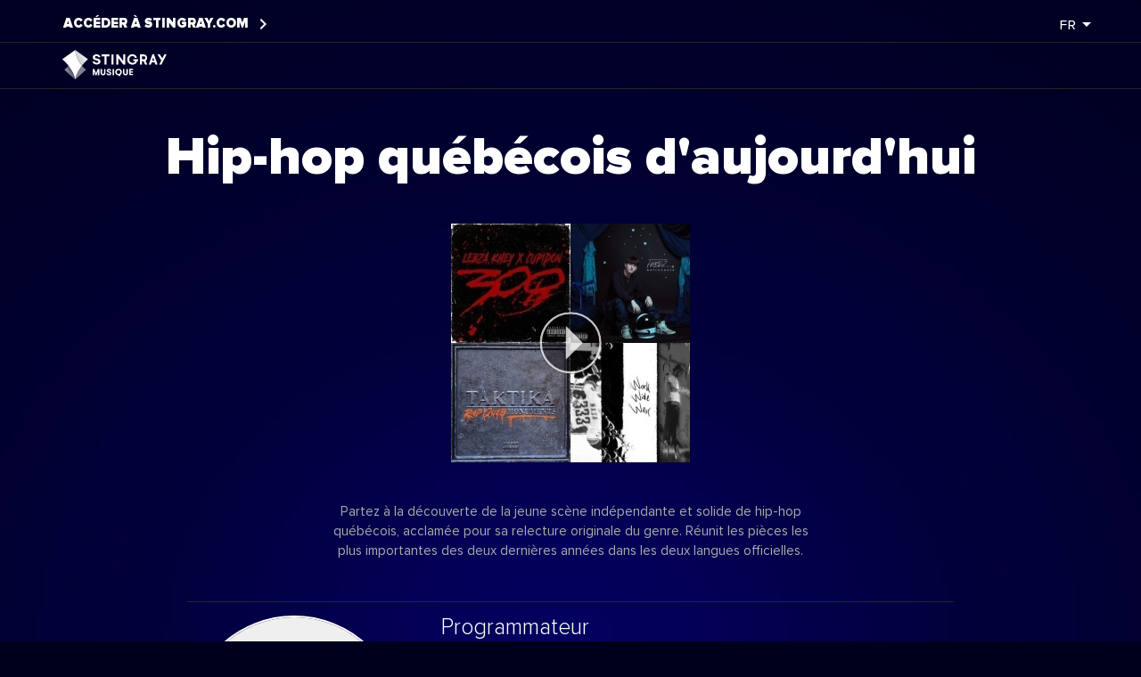

--- FILE ---
content_type: text/html;charset=utf-8
request_url: https://music.stingray.com/fr/channels/VIB_N0911?utm_source=editorial&utm_medium=blog&utm_campaign=on-going
body_size: 23430
content:






<!DOCTYPE html>
<html lang="fr" >

<head>
	<base href="/fr/channels/" />

	<meta charset="utf-8" />

	<!--Let browser know website is optimized for mobile-->
    <meta name="viewport" content="width=device-width, initial-scale=1.0"/>
	<meta http-equiv="x-ua-compatible" content="ie=edge" />

	<!-- jquery -->
	<script src="https://ajax.googleapis.com/ajax/libs/jquery/3.1.1/jquery.min.js"></script>

	<!-- normalize -->
	<link rel="stylesheet" type="text/css" href="/static/channels/css/normalize.min.css" />

	<!--Import Google Icon Font-->
    <link href="https://fonts.googleapis.com/icon?family=Material+Icons" rel="stylesheet">

	<!-- materialize -->
	<script src="/static/channels/js/materialize.min.js"></script>

	<!-- stingray -->
	<script src="/static/channels/js/stingray.js"></script>
	<link rel="stylesheet" type="text/css" href="/static/channels/css/style.css" />

	<link rel="shortcut icon" type="image/x-icon" href="/static/channels/images/favicon.ico" />

	<!-- facebook app ID -->
	<meta property="fb:app_id" content="622304801216514" />

	<!-- schema.org organisation details -->
	<script type="application/ld+json">
	{
		"@context": "https://schema.org",
		"@type": "Corporation",
		"tickerSymbol": "TSE:RAY.A",
		"url": "http://www.stingray.com/fr",
		"logo": "http://music.stingray.com:80/static/channels/images/logo-stingray.svg",
		"image": "http://music.stingray.com:80/static/channels/images/logo-stingray.svg",
		"address": {
			"@type": "PostalAddress",
			"addressLocality": "Montréal",
			"addressRegion": "QC",
			"postalCode": "H3C 1T4",
			"streetAddress": "730 Wellington"
		},
		"email": "mailto:musicsupport@stingray.com",
		"faxNumber": "+1-514-664-1143",
		"telephone": "+1-514-664-1244"
	}
	</script>

	<link rel="canonical" href="https://music.stingray.com/fr/channels/VIB_N0911/hip-hop-quebecois-daujourdhui">
	<link rel="alternate" href="https://music.stingray.com/en/channels/VIB_N0911/hip-hop-quebecois-daujourdhui" hreflang="x-default" />
	
	<link rel="alternate" href="https://music.stingray.com/en/channels/VIB_N0911/hip-hop-quebecois-daujourdhui" hreflang="en" />
	
	<link rel="alternate" href="https://music.stingray.com/es/channels/VIB_N0911/hip-hop-quebecois-daujourdhui" hreflang="es" />
	
	<link rel="alternate" href="https://music.stingray.com/fr/channels/VIB_N0911/hip-hop-quebecois-daujourdhui" hreflang="fr" />
	

	
	<!-- Google analytic -->
	<script type="text/javascript">
		//<![CDATA[
		(function(i,s,o,g,r,a,m){i['GoogleAnalyticsObject']=r;i[r]=i[r]||function(){
		(i[r].q=i[r].q||[]).push(arguments)},i[r].l=1*new Date();a=s.createElement(o),
		m=s.getElementsByTagName(o)[0];a.async=1;a.src=g;m.parentNode.insertBefore(a,m)
		})(window,document,'script','//www.google-analytics.com/analytics.js','ga');

		ga('create', 'UA-3195205-65', 'auto' );
		ga('set', 'forceSSL', true);        // Send all data using SSL, even from insecure
		ga('set', 'language', 'fr');
		ga('set', 'hostname', 'music.stingray.com');
		ga('send', 'pageview' );
		//]]>
	</script>
	

	<title> Hip-hop québécois d&#x27;aujourd&#x27;hui </title>

	

	<!-- Opengraph meta -->
	<meta property="og:site_name" content="Stingray Musique"/>
	<meta property="og:title" content="Hip-hop québécois d'aujourd'hui"/>
	<meta property="og:type" content="music.radio_station"/>
	<meta property="og:image" content="https://music.stingray.com/cover/channels/VIB_N0911"/>
	<meta property="og:image:height" content="650"/>
	<meta property="og:image:width" content="1200"/>
	<meta property="og:audio" content="https://webplayer.stingray.com/app/channel-info/description?channel-id=VIB_N0911&language=fr&play_channel=VIB_N0911"/>
	<meta property="og:url" content="https://music.stingray.com/fr/channels/VIB_N0911/hip-hop-quebecois-daujourdhui"/>
	<meta property="og:description" content="Partez &agrave; la d&eacute;couverte de la jeune sc&egrave;ne ind&eacute;pendante et solide de hip-hop qu&eacute;b&eacute;cois, acclam&eacute;e pour sa relecture originale du genre. R&eacute;unit les pi&egrave;ces les plus importantes des deux derni&egrave;res ann&eacute;es dans les deux langues officielles."/>

	<!-- ios share meta -->
	<meta property="al:web:should_fallback" content="false"/>
	<meta property="al:ios:url" content="stingraymusic://music.stingray.com/app/fr/channel/hip-hop-quebecois-daujourdhui/VIB_N0911"/>
	<meta property="al:ios:app_store_id" content="420661098"/>
	<meta property="al:ios:app_name" content="Stingray Music"/>

	<!-- android share meta -->
	<meta property="al:android:url" content="stingraymusic://music.stingray.com/app/fr/channel/hip-hop-quebecois-daujourdhui/VIB_N0911"/>
	<meta property="al:android:package" content="com.stingray.galaxie.android"/>
	<meta property="al:android:app_name" content="Stingray Music"/>

	<!-- Twitter Card data -->
	<meta name="twitter:card" content="summary_large_image"/>
	<meta name="twitter:site" content="@Stingray_Music"/>
	<meta name="twitter:title" content="Hip-hop québécois d'aujourd'hui"/>
	<meta name="twitter:description" content="Partez &agrave; la d&eacute;couverte de la jeune sc&egrave;ne ind&eacute;pendante et solide de hip-hop qu&eacute;b&eacute;cois, acclam&eacute;e pour sa relecture originale du genre. R&eacute;unit les pi&egrave;ces les plus importantes des deux derni&egrave;res ann&eacute;es dans les deux langues officielles."/>
	<meta name="twitter:image" content="https://mediafile.galaxie.ca/data/000/192/324/000192324546"/>

	<!-- Google analytic -->
	<script>
		$(document).ready(function () {
			$('.play-btn').click(function () {
				var url = $(this).attr('href');

				ga('send', {
					hitType: 'event',
					eventCategory: 'channel',
					eventAction: 'play',
					eventLabel: url,
					transport: 'beacon',
					hitCallback: function () {
						if(location.search)
							url += '&' + location.search.substring(1)
						document.location = url;
					}
				});

				return false;
			});

			ga('set', 'title', 'Hip-hop québécois d&#x27;aujourd&#x27;hui');
			ga('set', 'id', 'VIB_N0911');
		});
	</script>

</head>

<body style="background-image: url('/static/channels/images/backgrounds/background-blue.jpg');">
	
	<nav>
		<div class="left">
			<div class="top">
				<span class="text">ACCÉDER À
				<a href="https://www.stingray.com/fr"><span class="blueish">STINGRAY.COM</span></a>
				</span>
				<i class="material-icons">keyboard_arrow_right</i>
			</div>
			<div class="divider full"></div>
			<div class="logo"><a href="https://music.stingray.com/fr"><img src="/static/channels/images/fr/logo-stingray-music-horizontal-white.svg" alt="logo-top"/></a></div>
		</div>

		<div class="right">
			<div class="dropdown-button" data-activates="dropdown-locale">
				<a><span class="label">fr</span><i class="material-icons right">arrow_drop_down</i></a>
			</div>

			<ul id="dropdown-locale" class="dropdown-content">
				
					<li><a href="https://music.stingray.com/en/channels/VIB_N0911/hip-hop-quebecois-daujourdhui">English</a></li>
				
					<li><a href="https://music.stingray.com/es/channels/VIB_N0911/hip-hop-quebecois-daujourdhui">Español</a></li>
				
					<li><a href="https://music.stingray.com/fr/channels/VIB_N0911/hip-hop-quebecois-daujourdhui">Français</a></li>
				
			</ul>
		</div>
	</nav>

	

	<div class="divider"></div>
	<!--<div class="border border-left">-->
		<!--<img src="/static/channels/images/fr/stingray-music-channels.png" alt="border-left">-->
	<!--</div>-->


	<div class="top-level-container center-align">
	
	<div class="channel-namespace" vocab="http://schema.org/" typeof="MusicPlaylist">

		<!-- schema.org -->
		<meta property="genre" content="Music">
		<meta property="isFamilyFriendly" content="True">
		<meta property="keywords" content="[Amérique du Nord, Années 2010, Audacieux, Aujourd&#x27;hui, Canada, En auto/transport en commun, Entraînement cardio, Exercice, Hip-hop, Indie, Indie: Hip-Hop, Québec]">

		<!-- generic metadata -->
		<meta name="description" content="Partez &agrave; la d&eacute;couverte de la jeune sc&egrave;ne ind&eacute;pendante et solide de hip-hop qu&eacute;b&eacute;cois, acclam&eacute;e pour sa relecture originale du genre. R&eacute;unit les pi&egrave;ces les plus importantes des deux derni&egrave;res ann&eacute;es dans les deux langues officielles.">
		<meta name="keywords" content="[Amérique du Nord, Années 2010, Audacieux, Aujourd'hui, Canada, En auto/transport en commun, Entraînement cardio, Exercice, Hip-hop, Indie, Indie: Hip-Hop, Québec]">


		<div class="channel-content">


			<div class="center-align cover-wrapper">
				<h1 class="channel-name" property="name">Hip-hop québécois d&#x27;aujourd&#x27;hui</h1>
				<div class="cover">
					<div class="img" style="
						background: url(https://mediafile.galaxie.ca/data/000/192/314/000192314297), url(/static/channels/images/generic-cover.png);
						background-repeat: no-repeat;
						background-position: center;
					">
						<!--<img property="image" src="https://mediafile.galaxie.ca/data/000/192/314/000192314297" onerror="this.src='images/generic-cover.png'" alt="channel-cover">-->
						<div>
							<a href="https://webplayer.stingray.com/app/channel-info/description?channel-id=VIB_N0911&language=fr&play_channel=VIB_N0911" class="waves-effect play-btn" aria-label="play">
								<div class="valign-wrapper">
									<img class="svg play-img" src="/static/channels/images/play-button.svg" alt="play-now"/>
								</div>
							</a>
						</div>
					</div>
				</div>
				<div class="text description narrow" property="description">Partez &agrave; la d&eacute;couverte de la jeune sc&egrave;ne ind&eacute;pendante et solide de hip-hop qu&eacute;b&eacute;cois, acclam&eacute;e pour sa relecture originale du genre. R&eacute;unit les pi&egrave;ces les plus importantes des deux derni&egrave;res ann&eacute;es dans les deux langues officielles.</div>

				<div class="divider"></div>

				<!-- programmer block -->
				




					<div class="section left-align row-wrapper" property="author" vocab="http://schema.org/" typeof="Person">

						<div class="programmer-picture">
							<div class="img"><img property="image" src="http://mediafile.galaxie.ca/data/000/135/797/000135797846"
												  alt="programmer-portrait"/></div>
						</div>
						<div class="description-wrapper">
							<div class="title-wrapper">
								<h2>Programmateur</h2>
								<h3 class="header programmer-name" property="name"> Stingray Music Team</h3>
							</div>
							<div class="text">
								<div property="description">Les experts qui cr&eacute;ent nos cha&icirc;nes sont tri&eacute;s sur le volet pour leur passion, leurs connaissances et leur expertise. Ils ont en commun un amour de la bonne musique. Chacun d&rsquo;eux maintient des liens &eacute;troits avec les joueurs de l&rsquo;industrie de la musique; que ce soit avec des compositeurs, des artistes, des producteurs, des promoteurs, des journalistes, des pr&eacute;sentateurs ou des journalistes. Notre &eacute;quipe d&rsquo;experts du monde entier compile les meilleures cha&icirc;nes dans tous les genres musicaux.</div>
							</div>
						</div>
					</div>


					<div class="divider"></div>

				

			</div>






			<!-- programmer block -->
			<!---->
				<!--<div class="section left-align" property="author" vocab="http://schema.org/" typeof="Person">-->
					<!--<h2>Programmateur</h2>-->
					<!--<div>-->
						<!--<div class="img"><img property="image" src="http://mediafile.galaxie.ca/data/000/135/797/000135797846"-->
											  <!--alt="programmer-portrait"/></div>-->
						<!--<div class="text">-->
							<!--<h3 class="header programmer-name" property="name"> Stingray Music Team</h3>-->
							<!--<div property="description">Les experts qui cr&eacute;ent nos cha&icirc;nes sont tri&eacute;s sur le volet pour leur passion, leurs connaissances et leur expertise. Ils ont en commun un amour de la bonne musique. Chacun d&rsquo;eux maintient des liens &eacute;troits avec les joueurs de l&rsquo;industrie de la musique; que ce soit avec des compositeurs, des artistes, des producteurs, des promoteurs, des journalistes, des pr&eacute;sentateurs ou des journalistes. Notre &eacute;quipe d&rsquo;experts du monde entier compile les meilleures cha&icirc;nes dans tous les genres musicaux.</div>-->
						<!--</div>-->
					<!--</div>-->
				<!--</div>-->
			<!---->
	<!---->

			<!-- list block -->
			<div class="section override">
				<div class="col-artists">
					
						<h2>Artistes</h2>
						
							<div class="name">
								<div vocab="http://schema.org/" typeof="MusicGroup">
									<span class="truncate" property="name">Limoilou Starz</span>
								</div>
							</div>
						
							<div class="name">
								<div vocab="http://schema.org/" typeof="MusicGroup">
									<span class="truncate" property="name">Capitaine Gaza</span>
								</div>
							</div>
						
							<div class="name">
								<div vocab="http://schema.org/" typeof="MusicGroup">
									<span class="truncate" property="name">Raccoon</span>
								</div>
							</div>
						
							<div class="name">
								<div vocab="http://schema.org/" typeof="MusicGroup">
									<span class="truncate" property="name">Fléau Dicaprio</span>
								</div>
							</div>
						
							<div class="name">
								<div vocab="http://schema.org/" typeof="MusicGroup">
									<span class="truncate" property="name">Pres One</span>
								</div>
							</div>
						
							<div class="name">
								<div vocab="http://schema.org/" typeof="MusicGroup">
									<span class="truncate" property="name">Salgrimo</span>
								</div>
							</div>
						
							<div class="name">
								<div vocab="http://schema.org/" typeof="MusicGroup">
									<span class="truncate" property="name">Le H</span>
								</div>
							</div>
						
							<div class="name">
								<div vocab="http://schema.org/" typeof="MusicGroup">
									<span class="truncate" property="name">Dime</span>
								</div>
							</div>
						
							<div class="name">
								<div vocab="http://schema.org/" typeof="MusicGroup">
									<span class="truncate" property="name">Shah Frank</span>
								</div>
							</div>
						
							<div class="name">
								<div vocab="http://schema.org/" typeof="MusicGroup">
									<span class="truncate" property="name">Dj Weedim</span>
								</div>
							</div>
						
					
				</div>
				<div class="col-songs">
					
						<div property="track" vocab="http://schema.org/" typeof="ItemList">
							<meta property="numTracks" content="">
							<h2 property="name">Palmarès</h2>
							
								<div property="itemListElement" typeof="MusicRecording">
									<meta property="position" content="0">
									<div class="song">
										<meta property="url" content="http://music.stingray.comhttps://music.stingray.com/fr/channels/VIB_N0911/hip-hop-quebecois-daujourdhui/#0"/>
										<div class="image"><img property="image" src="https://mediafile.galaxie.ca/data/000/105/442/000105442028" alt="album-cover">
										</div>
										<div class="text">
											<div class="title truncate" property="name">Heaven</div>
											<div class="artist truncate"
												 property="byArtist">Vai</div>
											<meta property="inAlbum" content="Heaven - Single"/>
										</div>
									</div>
								</div>
							
								<div property="itemListElement" typeof="MusicRecording">
									<meta property="position" content="1">
									<div class="song">
										<meta property="url" content="http://music.stingray.comhttps://music.stingray.com/fr/channels/VIB_N0911/hip-hop-quebecois-daujourdhui/#1"/>
										<div class="image"><img property="image" src="https://mediafile.galaxie.ca/data/000/137/187/000137187413" alt="album-cover">
										</div>
										<div class="text">
											<div class="title truncate" property="name">Dans l&#x27;sang </div>
											<div class="artist truncate"
												 property="byArtist">Taktika feat. Connaisseur Ticaso</div>
											<meta property="inAlbum" content="Rap Queb Monuments"/>
										</div>
									</div>
								</div>
							
								<div property="itemListElement" typeof="MusicRecording">
									<meta property="position" content="2">
									<div class="song">
										<meta property="url" content="http://music.stingray.comhttps://music.stingray.com/fr/channels/VIB_N0911/hip-hop-quebecois-daujourdhui/#2"/>
										<div class="image"><img property="image" src="https://mediafile.galaxie.ca/data/000/121/786/000121786540" alt="album-cover">
										</div>
										<div class="text">
											<div class="title truncate" property="name">Ravitaillé</div>
											<div class="artist truncate"
												 property="byArtist">MikeZup</div>
											<meta property="inAlbum" content="Ravitaillé"/>
										</div>
									</div>
								</div>
							
								<div property="itemListElement" typeof="MusicRecording">
									<meta property="position" content="3">
									<div class="song">
										<meta property="url" content="http://music.stingray.comhttps://music.stingray.com/fr/channels/VIB_N0911/hip-hop-quebecois-daujourdhui/#3"/>
										<div class="image"><img property="image" src="https://mediafile.galaxie.ca/data/000/121/784/000121784958" alt="album-cover">
										</div>
										<div class="text">
											<div class="title truncate" property="name">Personne</div>
											<div class="artist truncate"
												 property="byArtist">JuicemanSF &amp; JPS</div>
											<meta property="inAlbum" content="STILL 24"/>
										</div>
									</div>
								</div>
							
								<div property="itemListElement" typeof="MusicRecording">
									<meta property="position" content="4">
									<div class="song">
										<meta property="url" content="http://music.stingray.comhttps://music.stingray.com/fr/channels/VIB_N0911/hip-hop-quebecois-daujourdhui/#4"/>
										<div class="image"><img property="image" src="https://vip-resource.galaxie.ca/2/album_cover/sm/ALBUM_COVER_112_JPG/90" alt="album-cover">
										</div>
										<div class="text">
											<div class="title truncate" property="name">Nuit ensoleillée</div>
											<div class="artist truncate"
												 property="byArtist">MikeZup</div>
											<meta property="inAlbum" content="Nuit ensoleillée"/>
										</div>
									</div>
								</div>
							
								<div property="itemListElement" typeof="MusicRecording">
									<meta property="position" content="5">
									<div class="song">
										<meta property="url" content="http://music.stingray.comhttps://music.stingray.com/fr/channels/VIB_N0911/hip-hop-quebecois-daujourdhui/#5"/>
										<div class="image"><img property="image" src="https://mediafile.galaxie.ca/data/000/121/784/000121784386" alt="album-cover">
										</div>
										<div class="text">
											<div class="title truncate" property="name">Gars d&#x27;la ville</div>
											<div class="artist truncate"
												 property="byArtist">SeinsSucrer feat. Raccoon</div>
											<meta property="inAlbum" content="Gin &amp; Cassettes"/>
										</div>
									</div>
								</div>
							
								<div property="itemListElement" typeof="MusicRecording">
									<meta property="position" content="6">
									<div class="song">
										<meta property="url" content="http://music.stingray.comhttps://music.stingray.com/fr/channels/VIB_N0911/hip-hop-quebecois-daujourdhui/#6"/>
										<div class="image"><img property="image" src="https://mediafile.galaxie.ca/data/000/121/781/000121781675" alt="album-cover">
										</div>
										<div class="text">
											<div class="title truncate" property="name">Big Boy Things (Remix)</div>
											<div class="artist truncate"
												 property="byArtist">M-Press Live feat. Imposs, Lost, Rosalvo, Izzy-S &amp; MikeZup</div>
											<meta property="inAlbum" content="Big Boy Things (Remix)"/>
										</div>
									</div>
								</div>
							
								<div property="itemListElement" typeof="MusicRecording">
									<meta property="position" content="7">
									<div class="song">
										<meta property="url" content="http://music.stingray.comhttps://music.stingray.com/fr/channels/VIB_N0911/hip-hop-quebecois-daujourdhui/#7"/>
										<div class="image"><img property="image" src="https://mediafile.galaxie.ca/data/000/131/987/000131987308" alt="album-cover">
										</div>
										<div class="text">
											<div class="title truncate" property="name">Je Saute Sur Le Bag Comme Un Kangourou</div>
											<div class="artist truncate"
												 property="byArtist">gabWan &amp; Badmninto</div>
											<meta property="inAlbum" content="Robot Des Cavernes"/>
										</div>
									</div>
								</div>
							
								<div property="itemListElement" typeof="MusicRecording">
									<meta property="position" content="8">
									<div class="song">
										<meta property="url" content="http://music.stingray.comhttps://music.stingray.com/fr/channels/VIB_N0911/hip-hop-quebecois-daujourdhui/#8"/>
										<div class="image"><img property="image" src="https://mediafile.galaxie.ca/data/000/119/736/000119736107" alt="album-cover">
										</div>
										<div class="text">
											<div class="title truncate" property="name">A ce qu&#x27;il parait</div>
											<div class="artist truncate"
												 property="byArtist">FREDZ</div>
											<meta property="inAlbum" content=""/>
										</div>
									</div>
								</div>
							
								<div property="itemListElement" typeof="MusicRecording">
									<meta property="position" content="9">
									<div class="song">
										<meta property="url" content="http://music.stingray.comhttps://music.stingray.com/fr/channels/VIB_N0911/hip-hop-quebecois-daujourdhui/#9"/>
										<div class="image"><img property="image" src="https://mediafile.galaxie.ca/data/000/118/714/000118714484" alt="album-cover">
										</div>
										<div class="text">
											<div class="title truncate" property="name">Tout quitter</div>
											<div class="artist truncate"
												 property="byArtist">Sarahmée feat. Maky Lavender</div>
											<meta property="inAlbum" content="Poupée russe"/>
										</div>
									</div>
								</div>
							
						</div>
					
				</div>
			</div>
		</div>
	</div>

	</div>

	

	<footer class="page-footer">
		<div class="footer-links valign-wrapper">
			<a href="https://www.stingray.com"><img class="img-logo-footer" src="/static/channels/images/logo-stingray.svg" alt="logo-footer"/></a>
			<span><a href="https://www.stingray.com/entertainment">Produit &amp; Service</a></span> |
			<span><a href="https://www.stingray.com/investors">Investisseurs</a></span> |
			<span><a href="https://www.stingray.com/about-us">À propos</a></span> |
			<span><a href="https://www.stingray.com/about-us/careers">Emplois</a></span> |
			<span><a href="https://www.stingray.com/about-us/press-room">Presse</a></span>
		</div>
		<div class="footer-copyright">
			<div class="long">© 2026 Groupe Média Stingray Digital. Tous droits réservés. “STINGRAY”, “VOS AMBIANCES MUSICALES” et les autres marques et logos reliés sont des marques de commerce du Groupe Média Stingray Digital au Canada, aux États-Unis et dans les autres territoires.</div>
			<div class="short">© 2026 Stingray | Tous droits réservés.</div>
		</div>
	</footer>
	
</body>

</html>



--- FILE ---
content_type: image/svg+xml
request_url: https://music.stingray.com/static/channels/images/logo-stingray.svg
body_size: 3148
content:
<?xml version="1.0" encoding="utf-8"?>
<!-- Generator: Adobe Illustrator 19.2.1, SVG Export Plug-In . SVG Version: 6.00 Build 0)  -->
<svg version="1.1" id="Layer_1" xmlns="http://www.w3.org/2000/svg" xmlns:xlink="http://www.w3.org/1999/xlink" x="0px" y="0px"
	 viewBox="0 0 435.1 124.5" style="enable-background:new 0 0 435.1 124.5;" xml:space="preserve">
<style type="text/css">
	.st0{fill:#FFFFFF;}
	.st1{fill:#1E8CD7;}
	.st2{fill:#41C3FF;}
	.st3{fill:url(#SVGID_1_);}
	.st4{fill:url(#SVGID_2_);}
</style>
<g id="Layer_3">
	<g>
		<polygon class="st0" points="163.9,48.8 176.3,48.8 176.3,83.4 184.5,83.4 184.5,48.8 196.7,48.8 196.7,41 163.9,41 		"/>
		<rect x="205.3" y="41" class="st0" width="8.4" height="42.4"/>
		<polygon class="st0" points="254.1,68.7 233.3,41 225.3,41 225.3,83.4 233.6,83.4 233.6,55.8 254.3,83.4 262.3,83.4 262.3,41 
			254.1,41 		"/>
		<path class="st0" d="M296.1,69.1h7.9c-1.4,4.7-5.3,7.4-10.9,7.4c-9.5,0-13.8-7.4-13.8-14.2c0-7,4.7-14.4,13.3-14.4
			c4.9,0,8.9,2.5,9.8,6l0.3,1.2h8.2l-0.3-1.8c-1.2-7.6-8.8-13.2-18.1-13.2c-14,0-21.5,11.5-21.5,22.3c0,10.9,7.5,21.9,22,21.9
			c10.2,0,17.7-5.8,19.8-15.2h4.5v-7.8h-21v7.8H296.1z"/>
		<polygon class="st0" points="426,41 417.6,57.7 407.1,41 397.4,41 413.3,66.4 404.7,83.4 413.8,83.4 435.1,41 		"/>
		<path class="st0" d="M347.6,67.3c4.3-2.5,6.9-7.2,6.9-12.2c0-7.7-6.3-14.1-14-14.1h-16.4v42.3h8.2v-14h6.9l6.4,14.1h9.3
			L347.6,67.3z M340.5,61.6h-8.1V48.8h8c3.5,0,6.3,2.9,6.3,6.4C346.8,58.7,343.9,61.6,340.5,61.6z"/>
		<path class="st0" d="M383.1,41.4L383,41h-7.3L361,83.4h9l3.1-9.5h12.4l3.1,9.5h9L383.1,41.4z M374.8,67l4.5-13.5l4.5,13.5H374.8z"
			/>
		<path class="st0" d="M148.3,59.1l-7.6-1.8c-3.1-0.8-4.7-2.2-4.7-4.6c0-3,2.7-4.9,6.6-4.9c4.4,0,6.8,2.2,7.7,5h8.7
			c-1.4-7.1-6.9-12.2-16.5-12.2c-8.8,0-15.1,5.3-15.1,12.9c0,6.9,4.6,10.1,10.6,11.5l7.5,1.7c3.6,0.8,5.1,2.2,5.1,4.7
			c0,3.3-2.8,5.3-7,5.3c-4.1,0-7.2-1.7-8.3-5.4h-9c1.4,8,8.1,12.6,17.4,12.6c8.9,0,15.6-4.9,15.6-13
			C159.3,64.5,155.1,60.6,148.3,59.1z"/>
	</g>
</g>
<g id="Icone">
	<path class="st1" d="M53.6,0c0.4,6.1,5,37.3,27.9,66l0,0c4.9,6,10.6,11.9,17.2,17.3l-45.1,41.2L8.5,83.3C15.2,77.8,20.9,72,25.8,66
		l0,0C48.6,37.3,53.2,6.1,53.6,0"/>
	<path class="st2" d="M107.3,38.7L53.6,0l0,0l0,0l0,0l0,0L0,38.7C10.5,47.5,18.9,56.8,25.8,66l0,0l0,0
		c22.4,30.1,27.4,51.8,27.9,58.5l0,0l0,0c0.5-6.7,5.4-28.4,27.9-58.5l0,0l0,0C88.4,56.8,96.8,47.5,107.3,38.7z"/>
	
		<linearGradient id="SVGID_1_" gradientUnits="userSpaceOnUse" x1="44.8029" y1="33.6961" x2="28.2526" y2="24.1408" gradientTransform="matrix(1 0 0 -1 0 126)">
		<stop  offset="0" style="stop-color:#464646;stop-opacity:0.6"/>
		<stop  offset="1" style="stop-color:#464646;stop-opacity:0"/>
	</linearGradient>
	<path class="st3" d="M53.6,124.5L8.5,83.3C15.2,77.8,20.9,72,25.8,66C48.2,96.1,53.2,117.8,53.6,124.5z"/>
	
		<linearGradient id="SVGID_2_" gradientUnits="userSpaceOnUse" x1="61.8316" y1="89.482" x2="84.4953" y2="103.4247" gradientTransform="matrix(1 0 0 -1 0 126)">
		<stop  offset="0" style="stop-color:#1E8CD7;stop-opacity:0.67"/>
		<stop  offset="1" style="stop-color:#1E8CD7;stop-opacity:0"/>
	</linearGradient>
	<path class="st4" d="M53.6,0c0.4,6.1,5,37.3,27.9,66c6.8-9.2,15.3-18.5,25.8-27.3L53.6,0z"/>
</g>
</svg>


--- FILE ---
content_type: application/javascript
request_url: https://music.stingray.com/static/channels/js/stingray.js
body_size: 975
content:

$(document).ready(function(){
    $(".dropdown-button").dropdown();
    inlineSVG();
});

function inlineSVG() {
    /*  Replace all SVG images with inline SVG */
    $('img.svg').each(function(){
        var $img = $(this);
        var imgID = $img.attr('id');
        var imgClass = $img.attr('class');
        var imgURL = $img.attr('src');

        $.get(imgURL, function(data) {
            // Get the SVG tag, ignore the rest
            var $svg = $(data).find('svg');
            // Add replaced image's ID to the new SVG
            if (typeof imgID !== 'undefined') {
                $svg = $svg.attr('id', imgID);
            }
            // Add replaced image's classes to the new SVG
            if (typeof imgClass !== 'undefined') {
                $svg = $svg.attr('class', imgClass+' replaced-svg');
            }
            // Remove any invalid XML tags as per http:validator.w3.org
            $svg = $svg.removeAttr('xmlns:a');
            // Replace image with new SVG
            $img.replaceWith($svg);
        });
    });
}


--- FILE ---
content_type: image/svg+xml
request_url: https://music.stingray.com/static/channels/images/play-button.svg
body_size: 582
content:
<?xml version="1.0" encoding="utf-8"?>
<!-- Generator: Adobe Illustrator 19.2.1, SVG Export Plug-In . SVG Version: 6.00 Build 0)  -->
<svg version="1.1" id="Layer_1" xmlns="http://www.w3.org/2000/svg" xmlns:xlink="http://www.w3.org/1999/xlink" x="0px" y="0px"
	 viewBox="0 0 118.4 117.5" preserveAspectRatio="xMinYMin meet" xml:space="preserve">
	<style type="text/css">
		.st0{}
		.st1{fill:none;stroke-width:4;stroke-linecap:round;stroke-miterlimit:10;}
		<!-- st0 fill:#00FFBA; st1 fill:none;stroke:#00FFBA; -->
	</style>
	<circle class="st1" cx="59.4" cy="58.8" r="56.5"/>
	<g>
		<polygon class="st0" points="51,28 81.8,58.8 51,89.7 	"/>
	</g>
</svg>


--- FILE ---
content_type: image/svg+xml
request_url: https://music.stingray.com/static/channels/images/fr/logo-stingray-music-horizontal-white.svg
body_size: 3953
content:
<?xml version="1.0" encoding="utf-8"?>
<!-- Generator: Adobe Illustrator 19.2.1, SVG Export Plug-In . SVG Version: 6.00 Build 0)  -->
<svg version="1.1" id="Layer_3_1_" xmlns="http://www.w3.org/2000/svg" xmlns:xlink="http://www.w3.org/1999/xlink" x="0px" y="0px"
	 viewBox="0 0 145.3 45" style="enable-background:new 0 0 145.3 45;" xml:space="preserve">
<style type="text/css">
	.st0{fill:#FFFFFF;}
	.st1{fill:url(#SVGID_1_);}
	.st2{fill:url(#SVGID_2_);}
	.st3{opacity:0.5;fill:#FFFFFF;}
</style>
<g>
	<g>
		<polygon class="st0" points="55.7,11.2 59.7,11.2 59.7,22.5 62.4,22.5 62.4,11.2 66.3,11.2 66.3,8.7 55.7,8.7 		"/>
		<rect x="69.1" y="8.7" class="st0" width="2.7" height="13.8"/>
		<polygon class="st0" points="85,17.7 78.2,8.7 75.6,8.7 75.6,22.5 78.3,22.5 78.3,13.5 85.1,22.5 87.7,22.5 87.7,8.7 85,8.7 		"/>
		<path class="st0" d="M98.7,17.8h2.6c-0.4,1.5-1.7,2.4-3.6,2.4c-3.1,0-4.5-2.4-4.5-4.6c0-2.3,1.5-4.7,4.3-4.7c1.6,0,2.9,0.8,3.2,2
			l0.1,0.4h2.7l-0.1-0.6c-0.4-2.5-2.9-4.3-5.9-4.3c-4.5,0-7,3.7-7,7.2c0,3.5,2.5,7.1,7.1,7.1c3.3,0,5.8-1.9,6.4-4.9h1.5v-2.5h-6.8
			V17.8z"/>
		<polygon class="st0" points="140.9,8.7 138.2,14.1 134.8,8.7 131.6,8.7 136.8,16.9 134,22.5 137,22.5 143.9,8.7 		"/>
		<path class="st0" d="M115.4,17.3c1.4-0.8,2.2-2.3,2.2-4c0-2.5-2-4.6-4.6-4.6h-5.3v13.8h2.7v-4.6h2.2l2.1,4.6h3L115.4,17.3z
			 M113.1,15.4h-2.6v-4.2h2.6c1.1,0,2.1,0.9,2.1,2.1C115.1,14.4,114.2,15.4,113.1,15.4z"/>
		<path class="st0" d="M127,8.8l0-0.1h-2.4l-4.8,13.8h2.9l1-3.1h4l1,3.1h2.9L127,8.8z M124.3,17.2l1.5-4.4l1.5,4.4H124.3z"/>
		<path class="st0" d="M50.6,14.6L48.1,14c-1-0.2-1.5-0.7-1.5-1.5c0-1,0.9-1.6,2.2-1.6c1.4,0,2.2,0.7,2.5,1.6H54
			c-0.4-2.3-2.2-4-5.4-4c-2.9,0-4.9,1.7-4.9,4.2c0,2.2,1.5,3.3,3.5,3.7l2.4,0.6c1.2,0.3,1.7,0.7,1.7,1.5c0,1.1-0.9,1.7-2.3,1.7
			c-1.3,0-2.3-0.6-2.7-1.8h-2.9c0.5,2.6,2.6,4.1,5.7,4.1c2.9,0,5.1-1.6,5.1-4.2C54.1,16.3,52.8,15.1,50.6,14.6z"/>
	</g>
	<g>
		<path class="st0" d="M52.5,37.1h-1.9v-5.3l-1.8,5.3h-1.5l-1.9-5.3v5.3h-1.9v-8.5h2.3l2.3,5.9l2.3-5.9h2.2V37.1z"/>
		<path class="st0" d="M54.2,28.6h2v5.6c0,0.8,0.5,1.4,1.3,1.4s1.4-0.7,1.4-1.4v-5.6h2v5.6c0,1.8-1.3,3.1-3.3,3.1
			c-2,0-3.3-1.4-3.3-3.1V28.6z"/>
		<path class="st0" d="M64.4,34.3c0,0.9,0.6,1.5,1.4,1.5c0.7,0,1.1-0.4,1.1-1c0-0.7-0.6-0.9-1.3-1.2c-1.5-0.6-2.9-1.1-2.9-2.7
			c0-1.7,1.4-2.5,3-2.5c2,0,3,1.3,3,2.7h-2c0-0.8-0.4-1.2-1.1-1.2c-0.5,0-1,0.3-1,0.9c0,0.5,0.5,0.9,1.2,1.1c1.5,0.5,3,1.1,3,2.8
			c0,1.7-1.3,2.7-3.2,2.7c-1.9,0-3.3-1.1-3.3-3H64.4z"/>
		<path class="st0" d="M70.6,28.6h2v8.5h-2V28.6z"/>
		<path class="st0" d="M80.7,36.8l0.7,1c-0.3,0.1-1.5,0.7-1.7,0.9l-1-1.4c-2.8,0-4.5-2.1-4.5-4.5c0-2.3,1.7-4.5,4.5-4.5
			c2.8,0,4.5,2.1,4.5,4.5C83.2,34.5,82.3,36.1,80.7,36.8z M81.2,32.8c0-1.4-1-2.7-2.5-2.7c-1.6,0-2.5,1.3-2.5,2.7
			c0,1.4,0.9,2.7,2.5,2.7C80.3,35.5,81.2,34.2,81.2,32.8z"/>
		<path class="st0" d="M84.7,28.6h2v5.6c0,0.8,0.5,1.4,1.3,1.4c0.8,0,1.4-0.7,1.4-1.4v-5.6h2v5.6c0,1.8-1.3,3.1-3.3,3.1
			c-2,0-3.3-1.4-3.3-3.1V28.6z"/>
		<path class="st0" d="M95.1,30.1v1.9h3.2v1.5h-3.2v1.9h3.2v1.6h-5.2v-8.5h5.2v1.6H95.1z"/>
	</g>
	<path class="st0" d="M19.8,43.1c-0.2-2.2-1.8-9.2-9.1-19c-2.2-3-5-6-8.4-8.9L19.8,2.6c0.1,2,1.6,12.1,9.1,21.5h0
		C21.5,33.9,19.9,40.9,19.8,43.1z"/>
	<linearGradient id="SVGID_1_" gradientUnits="userSpaceOnUse" x1="16.8742" y1="32.6417" x2="11.4884" y2="35.7511">
		<stop  offset="0" style="stop-color:#FFFFFF;stop-opacity:0.27"/>
		<stop  offset="1" style="stop-color:#FFFFFF;stop-opacity:0.53"/>
	</linearGradient>
	<path class="st1" d="M19.8,43.1L5.1,29.7c2.2-1.8,4-3.7,5.6-5.6C18,33.9,19.6,40.9,19.8,43.1z"/>
	<linearGradient id="SVGID_2_" gradientUnits="userSpaceOnUse" x1="22.4199" y1="14.4977" x2="29.7948" y2="9.9606">
		<stop  offset="0" style="stop-color:#FFFFFF;stop-opacity:0.8"/>
		<stop  offset="1" style="stop-color:#FFFFFF;stop-opacity:0.9"/>
	</linearGradient>
	<path class="st2" d="M19.8,2.6c0.1,2,1.6,12.1,9.1,21.5c2.2-3,5-6,8.4-8.9L19.8,2.6z"/>
	<path class="st3" d="M19.8,43.1l14.7-13.4c-2.2-1.8-4-3.7-5.6-5.6C21.5,33.9,19.9,40.9,19.8,43.1z"/>
</g>
</svg>
